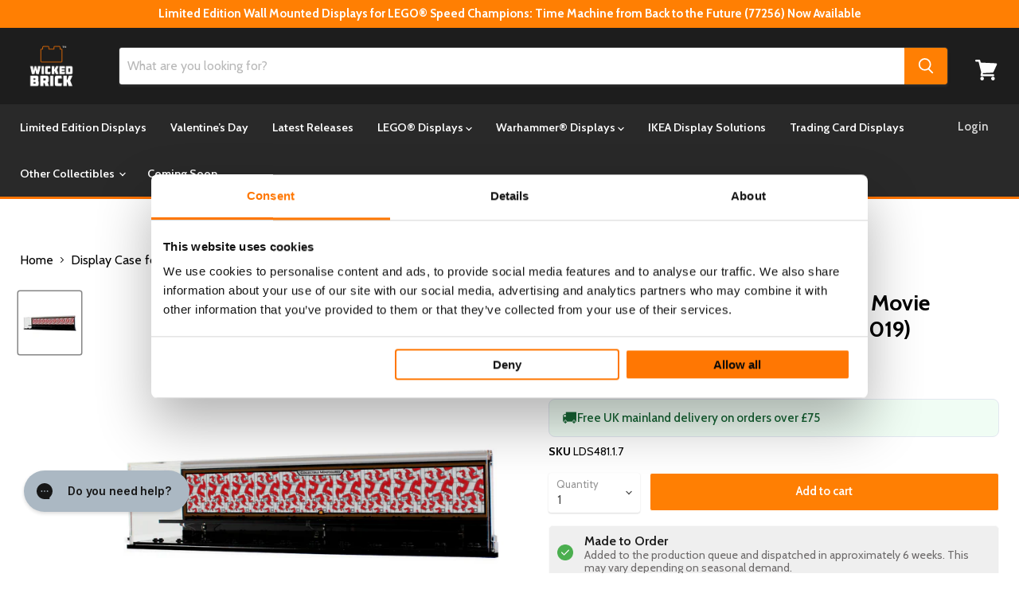

--- FILE ---
content_type: application/javascript; charset=utf-8
request_url: https://searchanise-ef84.kxcdn.com/preload_data.6B6K7V6X4Y.js
body_size: 10890
content:
window.Searchanise.preloadedSuggestions=['lego star wars','star wars','speed champions','harry potter','lord of the rings','millennium falcon','minifigure display','f1 display case','minifigure display case','death star','display case','at at','wall mount','back to the future','star trek','wall mounted','millennium falcon 75192','razor crest','disney castle','one piece','home alone','star wars lego','lego f1','lego marvel','game boy','stranger things','lego star wars helmets','titanic display','lego batman','x wing','barad dur','jango fett','lego technic','black pearl','lego star wars ucs','jurassic park','star destroyer','ikea kallax','brickheadz display','display stand','dark falcon','lego batmobile','millenium falcon','warhammer 40k','avengers tower','lego star wars millenium falcon','limited edition','star wars at at','tie interceptor','daily bugle','funko pop','the shire','star trek enterprise display case','rivendell set','lego venator stand','lego mini figure display cases','nightmare before christmas','captain jack sparrow\'s pirate ship','t rex','up house','limited edition wall mounted for lego f1 collectible','mario kart','beauty and the beast','formula one','fast and furious','limited edition speed champions','limited edition wall mounted collectible f1 race cars','tie fighter','lego display case','lego venator','hogwarts castle','ucs jabba’s sail barge','hocus pocus','lego concorde','lego art','transformers lego','ucs millennium falcon','lego minifigure display cases','dune ornithopter','indiana jones','ikea billy','notre dame','lego star wars case','lego architecture','diagon alley','van gogh','spider man','home alone display case','billy bookcase','lego harry potter','ghostbusters ecto-1','eiffel tower','jango fett starship','lego speed champions','custom cases','lego jaws','lego star wars stands','snow white','lego star wars display case','dungeons and dragons','milky way','the goonies','lego botanicals','the office','saturn v','minifigure display wall','limited edition optimus prime','sail barge','star wars ucs razor crest','orient express','at st','limited edition f1 speed champions','iron man','brick headz','lego icons','limited edition technic skyline','lego ninjago limited edition','space shuttle','mclaren p1','lego delorean','warhammer display','beauty and the beast castle','super mario','lego star wars at at','the simpsons','star wars case','mos eisley cantina','lego lord of the rings','imperial star destroyer','lego star wars display stands','starry night','jack sparrow','star wars display case','optimus prime','pirates of the caribbean','mclaren f1','ucs slave 1','endurance shackleton','lego star wars minifigures case','twilight house','star wars helmet','speed champion','enterprise star trek','r2 d2','lego fortnite','lego ferrari','republic gunship','lego rivendell','lego ninjago','vases for lego flowers','wall e','botanical garden','kill team','van gogh sunflowers','creel house','lego star wars death star','red bull','lego disney','lego helmet display case','tantive iv','jurassic world','lego titanic','arkham asylum','u wing','marvel display case','mini figure display','hogwarts express','lego minifigure','nigel mansell','lamborghini sián','lego star wars minifigures','star wars ucs','speed champions formula 1','ferrari f1','friends central perk','boba fett','lightsaber display stand','lego endurance','star wars logo','minifigure case','lego space','ucs at-at','assembly instructions','pac man','jabba sail barge','tie bomber','y wing','star wars stand','bonsai tree','great wave','tyrannosaurus rex','batman batmobile','gringotts bank','lego porsche 911','ford gt','disney camera','star wars diorama','lego cases','botanical collection','batmobile tumbler','star wars helmets','lego r2d2','willy wonka','guardians of the galaxy','lego christmas','f1 speed champions','battle bus','space wolves','motorised lighthouse','river steamboat','winnie the pooh','star wars stands','wall mounted display case','ferrari daytona','millenium falcon 75371','hei hei','lion knights castle','x mansion','going merry','star fighter arc 170','lego porsche','bumble bee','plaque for warhammer 40,000','milky way display case','lego star wars stand','lego ideas','bugatti chiron','display case star wars','krusty burger','display base','ucs x wing','display cases','display case for lego','neuschwanstein castle','land rover defender','lego star wars venator-class','game boy lego','black series','harry potter hogwarts','lego flowers','lego t rex','lego helmet','lego up house','wall mount lego','display stands','at te','trevi fountain','galaxy explorer','lego minifigures','ayrton senna','display case for jaws','nintendo nes','darth vader','ghost busters','wall mounted display','lego titanic display cases','10360 shuttle carrier aircraft','lego display','statue of liberty','artemis space','oversized miniature display case','lego minifigures display','one piece lego','blacktron renegade','lego the legend of zelda great deku tree','friends apartments','keith haring','himeji castle','captain america shield','italian riviera','ikea billy bookcase','lego star wars at at-at','lego colosseum','viking village','slave one','land rover','goonies display','lego brickheadz','aston martin','light house','soundwave display case','lego back to the future','twilight the cullen house','christmas tree','tranquil garden','mini figures','lego star wars venator','lego rivendell display case','lego star wars helmet','jedi interceptor','notre dame de paris','funko pop display','display stand for lego star wars','saturn v rocket','warhammer display cases','tuxedo cat','obi wan','lego vase','lilo and stitch','star wars display','mandalorian starfighter','hot toys','batman tumbler','ucs falcon','pixar lamp','jango fett\'s firespray-class starship','lego display stand','mercedes-amg f1','imperial shuttle','love lego','haunted house','car display cases','x men','old trafford','lego cars','dinosaur fossils','lego transformers','the great wave','lego star wars at st','lord of the ring','display podium','x wing 75355','super star destroyer','wicked lego sets','lego horizon','senna mclaren f1','wall e and eve','ucs at at','mos eisley','windows for kallax','mini figure','lego spider man','bad batch','à wing','lego figure display cases','concorde wall mount','love limited edition','lego stand','lego case','lukes landspeeder','25th anniversary','batman gotham city','ferrari sf-24 f1 car','death guard','infinity gauntlet','concorde display case','ford mustang','lego star wars cases','batman batwing','display case for death star','lego tallneck','james bond','dark angels','lego millennium falcon','natural history museum','lego tyrannosaurus rex 76968','lego wall mount','steamboat willie','lego lamborghini','spider verse','lego formula 1','lego star trek','darth vader helmet','millennium falcon 75257','wall display','lego helmets','time machine','lego orient express display case','sanctum sanctorum','n1 starfighter','assembly instructions for','hocus pocus display','lego star wars display stand','tudor corner','lego speed','lego simpsons','harry potter castle','minifigure display case wall','millennium falcon 75375','tree house','gremlins gizmo','lego stands','mighty bowser','jango fett\'s firespray-class starship 75409','age of sigmar','minifig display case','piranha plant','gift card','lego star','lego enterprise','onyx cinder','blood angels','nasa apollo saturn v','lego ucs','modular display case','lilo and stitch house','lego disney 100','pac-man arcade','display stand for millennium 75192','lego star wars falcon','light saber','sesame street','display case lego','lego eiffel tower','ucs republic gunship','minifigure stand','speed champion\'s','star wars display stand','lego dungeons and dragons','doctor who','star wars minifigure','minifigure display stand','lego technic porsche gt3','haunted mansion','hot wheels','the endurance','lego star wars display cases','cloud city','willy wonka & the chocolate factory','speed champions f1','williams fw14b','lego jurassic park','lego mandalorian','ucs tie','yellow submarine','lego daily bugle','lego display cases','brickheadz stand','display stand star wars','gotham city','lego castle','star wars chewbacca','billy bookcase display window','star wars sign','fortnite battle bus','nissan skyline','sith infiltrator','star destroyer 75252 display cases','ducati panigale v4 s','hogsmeade village','jedi bob','boba fett starship','lego lighthouse','lego star wars diorama','deku tree','lego technic red bull','lego death star','a frame cabin','ghost and phantom ii','shelby cobra','luxo jr','lego wall mount display','lego star wars millenium falcon stand','lego star wars dark falcon','cullen house','lamborghini countach','lion el jonson','lego star wars r2d2','grand piano','lego creator','jaws display case','international space station','wall-e & eve display','display star wars','hogwarts castle and grounds','jazz club','star wars lego display cases','kylo ren','the burrow','k2 so','display case for lego architecture','batmobile classic','lego 2 fast 2 furious','lego galaxy','the nightmare before christmas','invisible hand','f1 lego','ahsoka tano','lego star wars death star case','ucs star wars','display case for lego star wars','ucs razor crest','mercedes f1','lego minifigure display','black panther','optimus prime display case','taj mahal','lego car','lego spiderman','lunar lander','jedi starfighter','wars desert skiff and sarlacc pit 75396','pirate ship','london telephone box','slave i','coruscant gunship','milky way galaxy','acclamator-class assault','lego starry night','lego ghostbusters','milano guardians','star wars minifigures','book nook','stackable display case','helmet stand','lego ecto-1','snow speeder','minifig display','custom printed background','endurance display','medieval blacksmith','lego the shire','lego jurassic','lego orchid','new york','lego f1 speed champions','lego star wars droideka','ucs x-wing','lego dune','lego botanicals display cases','delorean case','lego tree','f1 stand','disney up','star wars ship','ucs star destroyer','stranger things display case','ahsoka t jedi shuttle','white house','captain rex','star wars wall mount','gingerbread at-at','little mermaid','lego dinosaur','aston martin db5','lightning mcqueen','lego t-rex','vario display','peely bone','lego house','obi-wan kenobi starfighter','display case minifigures','display shelf','minifigure series','star wars mini figures display cases','mclaren mp4/4 & ayrton senna','gringotts bank display case','star wars cases','home one','lego gameboy','collectible minifigures','lego back to the future time machine display case','central perk','lego game boy','wall mount star wars','lego at at','nike dunk','ninjago city','empire state building','star wars at at ucs','nasa artemis','avengers helicarrier','lego nintendo','star wars helmet case','black templars','display case for warhammer','the lord of the rings','minifigure display case 25','seinfeld lego case','harry potter train','lego hulkbuster','mona lisa','world eaters','lego star wars millenium falcon ucs','tower bridge','lego star wars razorcrest ucs','pirates of barracuda bay','lego city','diagon alley wizarding shops','stitch lego','clear display case','lego avengers tower','lego car display cases','legend of zelda','lego indiana jones','lego star wars wall mount','lego disney castle','premium displays','balrog book nook','star wars display cases','old trafford display case','lion king','black series helmet','darth maul','lego one piece','lego star wars tie interceptor','jazz quartet','bmw 1000 rr','helmet case','sarlacc pit','display case lego star wars','thousand sons','wall mounted display case for lego art','f1 display','ucs a wing','leonardo da vinci','camp nou','titanic case','medieval town square','ship stand','lego mario','milenium falcon','sherlock holmes book nook','disney up house','lego big bang theory','lego atari','for lego','shuttle carrier','warhammer display case','star wars 75394','star wars falcon','warhammer plaque','battle droid','everyone is awesome','ucs gunship','mario and yoshi','lego star wars star destroyer','eiffel tower lego display case','speed champions f1 display case','lego wall','lego friends','wicked brick','kallax window','spice girls','lego star wars display','grogu display case','helmet wall mount','lego star wars logo','the ghost','lego c3po','display stand for lego star wars ucs millennium falcon 75192','sherlock holmes','light kit','wall mounted display stand','lego speed champions f1','flower vase','the wave','keith haring display','lego ucs star wars','wall art','lego batmobile 76328','lego bd-1','wall mount botanicals','minifigures display case','lego vespa','harry potter lego','space station','soundwave set','display case warhammer','lego star wars mandalorian','desert skiff','enterprise d','horizon forbidden west','lord of the rings the shire','star fighter','minifigures display','lamborghini countach 5000 quattrovalvole','ucs venator','arkham asylum 76300','lego star wars figures case','ikea display','lego star wars x wing','war hammer','mini fig','batcave shadow box','triceratops skull','elf club house','100 minifigure display case','executor star destroyer','lego minecraft','lego star wars minifigure','lego star wars tie fighter','land speeder','hocus pocus display case','star wars venator','lego voltron','midi scale','tower of barad-dur','b wing','lego star wars x-wing','lego technic porsche 911 rsr','captain america','shuttle discovery','display case for pyramid of giza','lego the office','lego movie','lego star wars display case background','lego marvel sign','ucs at st','x wing ucs','mini figure display cases','smeagol and deagol','obi wan starfighter','love case','lego van gogh','lego star wars jabba','the black pearl','lego at at star wars','f1 cars','bag end','window display','display vase for lego flowers clear','daily bugle display case','lego batwing 1989','kylo ren shuttle','london skyline','vario display stand','throne room','batman forever','star wars 25th anniversary display case','lego star wars slave 1','warhammer 40k display','upside down','doms dodge charger','tall neck','ghostbusters firehouse','japanese garden','bespin duel','wall mounts','wicked lego','boutique hotel','hedwig collectors edition case','peter pan','f1 ferrari','home alone house','lego star wars brickheadz','a frame','pod racer','uv protection','mandalorian helmet','luke skywalker','black falcon','car display','lego modular','star wars at-at','lego star destroyer','lego star wars jango fett display case','muppets display','bat wing','sanderson sisters','da vinci','lego star wars at te','f1 red bull','lego star wars ship','star wars lego stands','lego star wars arc 170','boarding the tantive','wall mounted case','enterprise ncc-1701-d','horus heresy','infinity gauntlet display case','vw campervan','london bus','ucs death star','trench run','lego mclaren','sunflowers display','blood bowl','space lego','lego house exclusive','lego star wars helmet case','millenium falcon stand','display minifigures','halloween wreath','daytona sp3','sonic lego case','limited edition jango fett','display case for lego minifigures','wall mounted display case for lego','lego transformers case','endless war','lego super star destroyer 10221','lego 3 in 1','plaque for warhammer 40,000 kill team','lego dune ornithopter','eldorado fortress','lego mercedes','lego nasa','jabbas sail barge','iron man mark 3','display case lego wicked','mecha team leader','formula one lego displays','warhammer age of sigmar','lego a wing','assembly square','minifigure podium','fast & furious','lego icon','christmas lego','back plate','sonic the hedgehog','display stand lego star wars','apollo lunar','lego up','lego dc','dancing figures','lego speed champions display','lego f1 display','venator stand','the orient express train 21344','wall mount display','lego notre-dame','ucs wing','lego razor crest','yamaha mt-10','captain jack','how to train your dragon','gift with purchase','lego milky way','love lego case','peugeot 9x8','star wars yoda','20th anniversary','warhammer army display','disney villain','star wars wall','lego trex','fast furious','lego mini figure','lego star wars at-at','disney lego','f1 car','lego love','the flintstones','lego star wars helmets display case','wall mounted star wars','f1 icons','thor hammer','star wars at st','grogu with hover pram','millennium falcon 75105','the mandalorian','brick link','lightsaber stand','cubes screws','shuttle carrier aircraft','lego limited edition','at at helmet','imperial light cruiser','lego black pearl','at-st walker','acrylic display case','lego star wars at at ucs','astra militarum','emperors throne room','apollo saturn v','wicked brick points','old fishing store','lego falcon','the pyramid giza','star wars minifigure case','n-1 starfighter','winter village','van gogh starry night','nissan skyline gt r34','nasa artemis space launch system','lego sian','insect collection','limited edition technic f1','batman animated series','lego hogwarts','for kallax','tron legacy','lego star wars millennium falcon','lego avengers','lego dinosaur fossils tyrannosaurus rex','the batman','lego barad-dur','mini figures display cases','nightmare before','billy window','sanderson sisters cottage','optimus prime and bumblebee','lego figures','lego pirates','lego star wars snowspeeder','lego botanical','the creel house','dagobah jedi training','acrylic case','bara dur','lego flower','lego ship','lego home alone','back to future','disney train','lego ford gt','warhammer 40k display case','lego millenium falcon','star war','lego batman case','steam boat','warhammer tyranids','warhammer clear','lego car display','stand lego star wars','millennium falcon stand','lego iron man','the evolution of stem','star destroyer 75252','avenger tower','ferrari f40','mars rover','lego batwing','minifig case','star wars 75389','big bang','nemesis claw','snow white cottage case','santa’s sleigh','transformers bumblebee','star wars landspeeder','lego 1989 batmobile','angels of death','lego star wars 75192','phone box','ucs tie fighter','lego star wars ucs stand','lego technics','r2d2 c3po chewbacca','f1 minifigure case','fathers day','millennium falcon display case','malfoy manor','lego fast and furious','ucs millennium falcon 75192','display stands for lego star wars','x-men mansion','magic of disney','lord rings','lego jurassic world','lego star wars gunship','display case for minifigures','lego spider-man','light saber stand','cubes and screws','lego bonsai','marvel tower','millennium falcon ucs','lego star wars mini figure case','christmas dice tower','lego star wars sign','ready to ship','harry potter diagon alley','lego blacktron','lego star wars bb-8','mickey and minnie','flying machine','ucs stand','star wars black series','lego minifigure display case','i am groot','lego batmobile 76139','lego disney castle display case','lego jaws display case','coming soon','lego love case','lego star wars 25th','lego art love set','barracuda bay','animal crossing','lego star wars minifigure display cases','wall display case','u wing stand','lego star wars droid','falcon stand','lego zelda','alpine lodge','telephone box','camaro z28','lego star trek enterprise','nintendo game boy','display risers','lego beauty and the beast','display case for f1 lego','french cafe','lego batman tumbler','made to order','warhammer army','helmet display','star wars at at-at','the milano','police station','looney tunes','cases with clear background','lego minifigure stand','lego death star case','star wars lego helmet','star wars minifig','lego twilight','love art','lord of rings','marvel sign','adeptus custodes','mini cooper','technic cases','lego speed champion','lego globe','lego star wars figures','f1 wall mount','lego postcard','pin board','star wars lightsaber','adepta sororitas','grey knights','ucs landspeeder','dice tower','ucs jango fett','lego head display case','lucky bamboo','lego x-wing','thanos gauntlet','jurassic park t rex','batman animated','death korps','lego cat','bat mobile','c3po display case 75398','spiderman minifigures','lego display stands','lego lord of the rings display case','santa’s visit','marvel display','anakin starfighter','display shelves','ferrari sf-24','display base christmas','stand star wars','typewriter stand','over the moon','hogwarts icons','rocket racoon','mini disney castle','fantastic four','2 fast 2 furious','car stands','the justifier','star wars x wing','lego shelf','moon rover','dark millenium falcon','thors hammer','the dark falcon','lego star wars sail barge','young simba','minifigure display case one','brick head','71043 display case','display case globe','river steamboat cases','beatles yellow submarine','falcon millennium','plum blossom','lego figure display','warhammer ultramarines','lego treehouse','need for speed','minifigure stands','discovery shuttle','figure display','lego harry potter castle','display lego minifigure','r2d2 c3po','obi wan kenobi','wall displays','smeagol and','mario kart mario & standard kart','limited edition star wars','space ship','speed champions display','speed champion display case','dr strange','f1 mercedes-amg','modular building','enator-class republic attack cruiser 75367','pin display','twilight house display case','lego star wars imperial star destroyer','lego shire','walt disney tribute camera','75243 slave i 20th anniversary edition','lego lotr','wall mounted minifigure display','window display solution for ikea kallax × 1','da vinci flying machine','display case 75313','starship collection','lego artemis','lord of','the child','lego space shuttle','privet drive','display case brickheadz','christmas display for lego minifigures','jack sparrows ship','star wars wall mounted display','lego star wars jango','instructions for display','at-te walker','lego sunflowers','hulk buster','vincent van gogh','falcon millenium','dr who','space shuttle 10283','new york skyline','lego viking village','up limited edition','at at walker','speed champions cars','ahsoka interceptor','brick heads','lego fender','lego pirates of the caribbean','lego minifigures case','inquisitor transport scythe','bumblebee robot','modular minifigure','formula one case','lego nigel mansel','display case for lego imperial star destroyer 75394','batman lego','mini figure display case','lego bugatti','75379 r2-d2','lego train','harley davidson','black millennium falcon','darth maul sith infiltrator','lego mustang','lion knight','disney minifigure','lego x wing','tie striker','mini fig display','lego tumbler','minifigure wall','horizon forbidden','flight stand','neuschwanstein castle 21063','limited edition display case','lego head','star wars death star','vehicle stands','display case 75331','mclaren p1 display','james bond lego car','lego hogwarts castle','lego nintendo entertainment','star wars mini figures','red dragon','helmet star wars','lego ferrari display case','the razor crest','typewriter case','lego star wars minifigures display','pixar luxo','upscaled minifigure','wall mounted lego','star wars minifigure display','hey hey','wall mounted tiered display cases for lego minifigures','betrayal at cloud city','rivendell display','lego art wall mounted','barad dur case','lego vases','car stand','display case lego nasa','skeleton crew','black templar','lego goonies','star wars lego at st','lego star wars 25th anniversary','display case for lego brickheadz','atari display','minecraft display','advent calendar','connector cubes','star wars at','lego tie fighter','lego ducati','f1 speed','avengers quinjet','stand for lego','lego icons case','star wars r2d2','starry night case','lego star wars razorcrest','limited edition display case for lego icons the endurance 10335 and shackleton’s lifeboat 40729','x wing stand','porsche 911 rsr','toothless set','funko po','v 19 stand','lego minifigure display cases wall','lego star wars millenium falcon case','display stand for lego','lucky cat','bmw motorcycle','miniature display case','lego star wars cantina','imperial fists','t rex skull','mos espa','gaming room','lego helmet display','lego concorde wall mount','pickup truck','gingerbread house','medieval town','bts dynamite','captain rex helmet','arcade machine','scale up','lego star wars jango fett','x wing 75301','yoda starfighter','star wars figures','general grievous\'s','bowser lego','display case clear','display for lego cars','display case for','luke landspeeder','lego star wars republic gunship','tudor corner case','family tree','no way home','star wars lego dark millenium falco','play stand for','space case','extra large','car cases','43008 nike dunk','iron man busts','75367 venator class','necron case','lego jango fett','c-3po and r2-d2','large display case','lego frame','lego wicked','lego christmas display case','lego star wars starfighter','lego ninjago minifigures','light cruiser','lego star wars ahsoka','lego land rover','limited edition display case for lego jurassic world dinosaur fossils triceratops skull 76969','death star case','star wars millennium falcon','adidas originals','venator-class republic attack cruiser','lego red phone box','ducati panigale','lego diorama','minifigure display 300','lego marvel display case','pyramid at giza','boba fett helmet','lego pac man','minifigure star wars','display lego','marvel lego','red bull f1','lego f1 ferrari','marvel avengers tower','night lords','black series helmet case','final battle','harry potter hedwig','display f1','abaddon the despoiler','miles morales','marvel minifigures','display window','winnie the pooh lego','wand display','mini orchid','de lorean','lego ferrari f1','ecto one','figure stand','tantive iv display stand','harry potter minifigures','lego technic ferrari','mini figure case','lightsaber case','up house limited edition','mercedes amg','diorama star wars','star wars lego at at','san francisco','technic mercedes-amg','mini castle','star wars tie','c 3po','mars perseverance','delorean stand','fender stratocaster','lego mario kart','star wars ship display stands','easter sale','lego london','lego star wars mos eisley','roller coaster','speed champion f1','single display case','arc-170 starfighter','medieval village','2022 ford gt','f1 mclaren','post office','wall mount case','space marine','black friday','halloween display','space wolves display case','leonardo da vinci flying machine','f1 minifigure','lego stranger things','display case harry potter','lego stranger things set','lego slave 1','lego star stands','formula 1 speed champions','f1 grid','wall cases','plaque warhammer','notre dame cathedral','lego defender','ford raptor','single minifigure display case','minifigure cases','lego ideas sonic the hedgehog green hill zon','falcon ucs','nasa apollo','falcon case','ucs xwing','roboute guilliman','ucs at-st','lego wall mounted','star wars lego helmets','brickheadz display case','lego technic ferrari daytona sp3','lego titanic display case','lego gunship','lego star wars c-3po','lego displays','lego star wars ship stand','star wars lego stand','star wars head','lego insects','minifigure display cases','wall mount f1','minifigure display podium','25th anniversary minifigure','lego star wars millenium','imperial droid','display case f1','lego museum','display case for lego millennium 10179','warhammer ork','display case for lego nes','76419 display case','lego mini figure display stand','kessel run','lego star wars diorama cases','lego shuttle','simpsons case','mickey mouse','nano gauntlet','lord of the','disney castle display','limited edition display','lego champions','f1 wall','trash compactor','valentines vase','printed backgrounds','minifig stand','lego tree house','fountain garden','lego ghost','polaroid onestep','ewok village','bad batch display stand','tim burton','star wars limited edition','pokemon display','wicket the ewok','halloween minifigure display','wall mount helmet','spiderman lego','vaders castle','lego star wars wall mounted','5 star war display case','ucs atat','1989 lego batmobile','mothers day','lego mclaren f1','lego tie interceptor','f1 case','muppets minifigure','question mark','lego steamboat','4 privet drive','dungeon and dragons','razor crest stand','ucs y-wing','lego star wars ghost','lego d&d','disney stitch','new year','display case 71040','lego fossil','classic batmobile','base plate display','harry potter hogsmeade','grand piano display case','tales of the space age','limited edition case','limited edition cases','warhammer cases','taj mahal display case','wall mounted display stand for lego','star ship','droideka display case','f1 mini','ideas typewriter','light house case','orchid display case','minifigures star wars','lego star wars helmet display stand','star wars tie bomber','ucs tie interceptor','lego milky way galaxy','lego star wars razor crest','art work','lego star wars acclamator-class','winter village collection','lego botanical garden','f1 technic','battle pack','lego avatar','lion knights','cards display','lego star star wars display case','display case warhammer 40k','star wars at-st','beauty castle','marvel helicarrier','lego display case star wars','base plate','harry potter gringotts','wall mounted displays','x-wing starfighter 75355','display case for lego technic','mini figure star wars','raven guard','t rex breakout','lego mclaren p1','kallax display','classic space','lego williams','dark falcon stand','lego technic f1','adeptus mechanicus','at at ucs','batman cowl','crafting table','pod race','army case','at te walker','bat cave','big bang theory','star wars droid','warhammer 40,000 plaque','bo katan','goonies ship display case','across the spider verse','lego idea','james bond aston martin db5','one piece baratie','lego star wars wall mount display','krennic\'s shuttle','lego van gogh sunflowers','display box','r2d2 and','mini f1','star wars helm','river boat','lighting kit','lego 75192 display case','las vegas','lego star wars set 75402','brick headz stand','lego r2d2 and','display case marvel','brickheadz display podium','oracle red bull','ninjago gardens','lego architecture case','up house display case','lego batcave','lego f1 case','lego galaxy explorer','lego mini figures','fell beast','the lion','diagon ally','botanical flowers','shin hati','sorting hat','a-frame cabin','lego gizmo','minifigure display case star wars','the batman batmobile','premium displays star wars','ikea billy bookcase display','paddle steamboat','display stand for star wars','one piece anime','the great wave frame','lego at st','lego star wars tantive iv','warhammer case','lego minifig','disney cases','motorcycle display','free gift','information plaques','clear case','str wars','how to build','fortnite bus','bonsai tree display case','range rover','ferrari daytona sp3','minifigure display case 100','lego piano','funko display','lego mini display cases','e wing','fang fighter','lego dimensions','lego wave','main street','lego medieval','lego hedwig','speed champ','star lord','lego camera','stars wars','great deku tree','back to','black pearl display case','speed champions back to the future','ork warhammer','jazz quartet case','at-at display stand','guardian dragon','indiana jones escape from the lost tomb','ucs jango','figure plate','lego saturn v','lightsaber display case','at at case','lego mini figure display','emerald city','the lion king','simpsons house','5 minifigure case','lego star wars y wing','star destroyer stand','display plinth','slave 1 stand','lego figure','the upside down','poinsettia plant','build instructions','limited edition lego','mando starfighter','lego flower vase','custom case','technic car','warhammer background','old world','stackable display','series 25 minifigures','marvel minifigure','lego milano','lion castle','lego at-at','batman the animated series','ucs case','kylo ren\'s tie fighter 75179','mclaren senna','trafalgar square','star wars helmet lego','gun ship','friends apartment','peugeot hybrid','lego chewbacca','dodge charger','mc laren','millenium falcon ucs','christmas display','lego star wars sign display case','limited edition warhammer','pirates of the caribbean black','lego all','lego star wars mtt','window display solution for ikea','75331 razor crest','lego star wars midi scale millennium falcon 75375','parts and screws','disney pixar','harry potter hat','f1 car display','tau empire','display case for lego minifigure','display for lego star ship','tie ucs','lego star wars set cases','the hobbit','lego marvel stand','moon landing','yoda display case','lego haunted house','millennium falcon display','lego statue of liberty','lego dark falcon','silent may','shadow box','coruscant guard gunship','seinfeld display','lego star wars head','poes x wing','discount code','display for milky way','creel house lego case','case for lego globe','toothless display','display case for 1 lego minifigure','lds502.1.5 on','star wars ship stand','angel case','iron warriors','hot toys display','boarding the tantive iv','lego mini display','minifigures case','mini figures display','darth vader castle','beauty and beast','1/6th scale figure','lego star wars 20th anniversary','display case for lego star wars ucs millennium falcon 75192','millenium falcon 75371 stand','holiday main street','star wars figure','santas sleigh','endor speeder','black tron','star wars display stands','lego star wars case helmets','le mans','star wars display stand plaque','lego pirate','first order','sith fury class interceptor 9500','lego star wars land speeder','mini figure stand','display case for lego icons','gift cards','star wars walker','sleeping beauty','ghost and phantom','back to the','clone wars','lego star wars razor','tribute camera','hot toy','y wing display cases','lego holiday express','lego pokemon','the office display case','extra large warhammer','ucs lego star wars','yavin 4 rebel','limited edition lord of the rings','snow white edition','royal clamshell','at at står wars','marvel minifigure display','redbull f1','imperial knights','t rec','barad dur limited edition','paris architecture','lego display case for','combat patrol','lego minifigure case','star wars mini','icons corvette','figure case','wicked movie','super mario world','history of stem','display case for warhammer army','wall mounted minifigure','hogwarts display case','dune atreides','love display','series 27 minifigures','star wars lego display stands','japanese blossom','goonies ship','lego ucs millennium falcon stand','jack sparrow\'s','star wars display stand lego','angel and stitch','car displays','75382 display case','at st ucs','warhammer limited edition','sunflowers van gogh','defender 90 case','lego cat display','assembly instructions lego','disney mini','lego star wars c','ucs falcon millennium','display helmets','venator class','castle disney','lego star wars yoda','star wars black series display case','tatooine homestead','custom display case','star wars mandalorian','advent calendar star wars','legó wall display','chaos marines','t rex rampage','mario cube','lego dinosaur fossils','star wars minifigure display case','wall e brickheadz','lego star wars falcon ucs','x-wing starfighter','wall mount minifigure','lego minifigures display wall','informational plaque','red five','modular minifigure case','at at driver','lego star wars helmets 4','disney case','buckingham palace','ucs x wing stand','lego roses','lego endurance limited edition','lion el','mclaren formula','world cup','back to the future speed champions','mini fig cases','christmas tree and train','old trafford lego set display case','lego mclaren f1 display','small stand','lego wall art','display riser','star wars sign stand','lego star wars one','one piece ship','harry potter book','lego eiffel tower display case','imperial knight','vincent van gogh sunflowers','bad batch attack shuttle','lego back to the','display case 75398','adidas superstar','batman car','jabba barge','aryton senna','beast castle','star wars lego case','hogwarts express collectors','brickheads displays','character display','wall mount lego star wars','ucs x wing display','vw beetle','x-wing ucs','at-st display','dark millennium','lego jabba','kill team plaque','lego f1 mercede display','lego ornithopter','minifigure display 100','mario yoshi','stand lego','stormcast eternals','lego limited','space shuttle discovery','lego london bus','doctor strange','helmet cases','technic lamborghini','space age','ucs razorcrest','wall mounted display stand for lego technic','darth malak','ucs millennium','philosophers stone','star trek shuttle','75433 jango fett','ucs death star display case','lego minifigures display cases','stitch and angel','tiered display case for minifigure','back to the future display stand','star cases','frozen wasteland','star war case','may 4th 2025','spiderman case','lego shuttle carrier aircraft','harry potter display case','lego star wars falcon stand 75192','lego home alone house','wicked display case','lego star wars boba fett','lego star wars at','display case technic','dungeons and dragons lego','shark lego','iron hands','universal stand','lego stitch','the milky way','lego tranquil garden','lego astronaut','display case lightsaber','lego senna','millenium falcon case','lego diagon alley','star wars lego helmet wall mount','lego ferrari 42143','r2d2 case','dungeons & dragons','at at walker display case','lego executor','lego sonic','the daily bugle','disney minifigures','ucs star destroyer display case','batmobile display case','paris skyline','lord of the rings brickheadz','lego star wars millennium','diagon alley shops','star wars sail barge','lego star wars jabba sail barge','wall mount display case','display stand for lego star war','75355 display case','helmet wall','star wars lego helmet cases','background warhammer','display warhammer','lighthouse display case','billy book case','star wars kallax','jango fetts starship','lego star wars minifigure case','star wars minifig case','lego cases star wars','mini stands','ucs sail barge','lego helmets wall mount','lotr rivendell','ucs display case'];

--- FILE ---
content_type: text/javascript; charset=utf-8
request_url: https://www.wickedbrick.com/products/display-case-for-lego-ninjago-movie-collectable-minifigure-series-1-71019.js
body_size: 1351
content:
{"id":4428156829743,"title":"Display Case for LEGO®: Ninjago Movie Collectable Minifigure Series 1 (71019)","handle":"display-case-for-lego-ninjago-movie-collectable-minifigure-series-1-71019","description":"\u003ch2 style=\"text-align: left;\"\u003eProtect and display your precious Collectable Minifigure Series with a Wicked Brick® display case\u003c\/h2\u003e\n\u003cp\u003eKeep your favourite characters dust free and organised with our stack-able cases!\u003c\/p\u003e\n\u003cul\u003e\n\u003cli\u003eTwo tier 5mm and 3mm black base plates with sets of embedded studs to securely place your Minifigures.\u003c\/li\u003e\n\u003cli\u003eThe display case comes with a themed vinyl background sticker featuring the Colectable Minifigure title and custom designed pattern.\u003c\/li\u003e\n\u003cli\u003eThe crystal clear 3mm buildable display case clicks together and slots firmly into holes in the base plate.\u003c\/li\u003e\n\u003cli\u003eThe display cases are stackable! Simply remove the top of the display case and connect into the base of another Minifigure base of the same size.\u003c\/li\u003e\n\u003cli\u003eGive your valuable Minifigure series a prestigious showcase while ensuring they are protected and dust free!\u003c\/li\u003e\n\u003c\/ul\u003e\n\u003cp\u003e\u003cem\u003eAll products come in kit form and simply slot together!\u003c\/em\u003e\u003c\/p\u003e\n\u003cp\u003e\u003cstrong\u003eMaterial:\u003c\/strong\u003e Acrylic\u003c\/p\u003e\n\u003cp\u003e\u003cstrong\u003ePieces:\u003c\/strong\u003e 7\u003c\/p\u003e\n\u003cp\u003e\u003cstrong\u003eMeasurements: \u003c\/strong\u003e41cm wide x 13cm deep x 12cm high.\u003c\/p\u003e\n\u003ch3\u003e\u003cb\u003eIs the LEGO set included? \u003c\/b\u003e\u003c\/h3\u003e\n\u003cp\u003e\u003cspan style=\"font-weight: 400;\"\u003eThey are not included. Those are sold separately.\u003c\/span\u003e\u003c\/p\u003e\n\u003ch3\u003e\u003cb\u003eWill I need to build it? \u003c\/b\u003e\u003c\/h3\u003e\n\u003cp\u003e\u003cspan style=\"font-weight: 400;\"\u003eOur products come in kit form and easily click together. For some, you may need to tighten a few screws, but that’s about it. And in return, you’ll get a sturdy and secure display.\u003c\/span\u003e\u003c\/p\u003e\n\u003ch3\u003e\u003cb\u003eWhen will it be delivered? \u003c\/b\u003e\u003c\/h3\u003e\n\u003cp\u003e\u003cspan style=\"font-weight: 400;\"\u003eWe make every display case by hand. And ship them to every corner of the globe. Delivery times change depending on our workload. Please check the \u003c\/span\u003e\u003ca href=\"https:\/\/www.wickedbrick.com\/pages\/delivery\"\u003e\u003cb\u003edelivery page\u003c\/b\u003e\u003c\/a\u003e\u003cb\u003e.\u003c\/b\u003e\u003cspan style=\"font-weight: 400;\"\u003e It will tell you how quickly we’ll get your item from our factory to your front door.\u003c\/span\u003e\u003c\/p\u003e\n\u003cp\u003e \u003c\/p\u003e","published_at":"2023-03-24T11:33:34+00:00","created_at":"2020-01-24T13:42:57+00:00","vendor":"Wicked Brick","type":"","tags":["10OFF","Characters","Display Case","januarysale","LEGO","Minifigures","NINJAGO","Standard","StandardLeadTime"],"price":5399,"price_min":5399,"price_max":5399,"available":true,"price_varies":false,"compare_at_price":null,"compare_at_price_min":0,"compare_at_price_max":0,"compare_at_price_varies":false,"variants":[{"id":31581081305135,"title":"Default Title","option1":"Default Title","option2":null,"option3":null,"sku":"LDS481.1.7","requires_shipping":true,"taxable":true,"featured_image":null,"available":true,"name":"Display Case for LEGO®: Ninjago Movie Collectable Minifigure Series 1 (71019)","public_title":null,"options":["Default Title"],"price":5399,"weight":2000,"compare_at_price":null,"inventory_management":null,"barcode":"5056743903295","quantity_rule":{"min":1,"max":null,"increment":1},"quantity_price_breaks":[],"requires_selling_plan":false,"selling_plan_allocations":[]}],"images":["\/\/cdn.shopify.com\/s\/files\/1\/1881\/2599\/products\/Lego_Ninjago_Movie_CMF.png?v=1579890078"],"featured_image":"\/\/cdn.shopify.com\/s\/files\/1\/1881\/2599\/products\/Lego_Ninjago_Movie_CMF.png?v=1579890078","options":[{"name":"Title","position":1,"values":["Default Title"]}],"url":"\/products\/display-case-for-lego-ninjago-movie-collectable-minifigure-series-1-71019","media":[{"alt":"Display case for LEGO: Ninjago Movie Collectable Minifigure Series 1 (71019) - Wicked Brick","id":6081104937007,"position":1,"preview_image":{"aspect_ratio":1.0,"height":1200,"width":1200,"src":"https:\/\/cdn.shopify.com\/s\/files\/1\/1881\/2599\/products\/Lego_Ninjago_Movie_CMF.png?v=1579890078"},"aspect_ratio":1.0,"height":1200,"media_type":"image","src":"https:\/\/cdn.shopify.com\/s\/files\/1\/1881\/2599\/products\/Lego_Ninjago_Movie_CMF.png?v=1579890078","width":1200}],"requires_selling_plan":false,"selling_plan_groups":[]}

--- FILE ---
content_type: application/x-javascript; charset=utf-8
request_url: https://bundler.nice-team.net/app/shop/status/wicked-brick.myshopify.com.js?1769914657
body_size: -331
content:
var bundler_settings_updated='1769876657';

--- FILE ---
content_type: application/javascript; charset=utf-8
request_url: https://searchanise-ef84.kxcdn.com/templates.6B6K7V6X4Y.js
body_size: 1750
content:
Searchanise=window.Searchanise||{};Searchanise.templates={Platform:'shopify',StoreName:'Wicked Brick',PersonalizationEnabled:'N',AutocompleteLayout:'multicolumn_new',AutocompleteStyle:'ITEMS_MULTICOLUMN_LIGHT_NEW',AutocompleteDescriptionStrings:0,AutocompleteSuggestionCount:5,AutocompleteCategoriesCount:0,AutocompleteItemCount:9,AutocompleteSuggestOnSearchBoxEmpty:'Y',AutocompleteShowMoreLink:'Y',AutocompleteIsMulticolumn:'Y',AutocompleteTemplate:'<div class="snize-ac-results-content"><div class="snize-results-html" style="cursor:auto;" id="snize-ac-results-html-container"></div><div class="snize-ac-results-columns"><div class="snize-ac-results-column"><ul class="snize-ac-results-list" id="snize-ac-items-container-1"></ul><ul class="snize-ac-results-list" id="snize-ac-items-container-2"></ul><ul class="snize-ac-results-list" id="snize-ac-items-container-3"></ul><ul class="snize-ac-results-list snize-view-all-container"></ul></div><div class="snize-ac-results-column"><ul class="snize-ac-results-multicolumn-list" id="snize-ac-items-container-4"></ul></div></div></div>',AutocompleteMobileTemplate:'<div class="snize-ac-results-content"><div class="snize-mobile-top-panel"><div class="snize-close-button"><button type="button" class="snize-close-button-arrow"></button></div><form action="#" style="margin: 0px"><div class="snize-search"><input id="snize-mobile-search-input" autocomplete="off" class="snize-input-style snize-mobile-input-style"></div><div class="snize-clear-button-container"><button type="button" class="snize-clear-button" style="visibility: hidden"></button></div></form></div><ul class="snize-ac-results-list" id="snize-ac-items-container-1"></ul><ul class="snize-ac-results-list" id="snize-ac-items-container-2"></ul><ul class="snize-ac-results-list" id="snize-ac-items-container-3"></ul><ul id="snize-ac-items-container-4"></ul><div class="snize-results-html" style="cursor:auto;" id="snize-ac-results-html-container"></div><div class="snize-close-area" id="snize-ac-close-area"></div></div>',AutocompleteItem:'<li class="snize-product ${product_classes}" data-original-product-id="${original_product_id}" id="snize-ac-product-${product_id}"><a href="${autocomplete_link}" class="snize-item" draggable="false"><div class="snize-thumbnail"><img src="${image_link}" class="snize-item-image ${additional_image_classes}" alt="${autocomplete_image_alt}"></div><span class="snize-title">${title}</span><span class="snize-description">${description}</span>${autocomplete_product_code_html}${autocomplete_product_attribute_html}${autocomplete_prices_html}${reviews_html}<div class="snize-labels-wrapper">${autocomplete_in_stock_status_html}${autocomplete_product_discount_label}${autocomplete_product_tag_label}${autocomplete_product_custom_label}</div></a></li>',AutocompleteMobileItem:'<li class="snize-product ${product_classes}" data-original-product-id="${original_product_id}" id="snize-ac-product-${product_id}"><a href="${autocomplete_link}" class="snize-item"><div class="snize-thumbnail"><img src="${image_link}" class="snize-item-image ${additional_image_classes}" alt="${autocomplete_image_alt}"></div><div class="snize-product-info"><span class="snize-title">${title}</span><span class="snize-description">${description}</span>${autocomplete_product_code_html}${autocomplete_product_attribute_html}<div class="snize-ac-prices-container">${autocomplete_prices_html}</div><div class="snize-labels-wrapper">${autocomplete_in_stock_status_html}${autocomplete_product_discount_label}${autocomplete_product_tag_label}${autocomplete_product_custom_label}</div>${reviews_html}</div></a></li>',AutocompleteZeroPriceAction:'hide_zero_price',ResultsShow:'Y',ResultsStyle:'RESULTS_BIG_PICTURES_NEW',ResultsDefaultMobileView:'list',ResultsTitleStrings:3,ResultsDescriptionStrings:0,ShowBestsellingSorting:'Y',ShowDiscountSorting:'Y',AutocompleteTagLabels:{"33454":{"label_id":33454,"product_tag":"ready-to-ship","format":"text","type":"text","text":"Ready To Ship","bg_color":"00A65A","text_color":"000000","image_type":"new","image_url":null,"position":null},"33474":{"label_id":33474,"product_tag":"StandardLeadTime","format":"text","type":"text","text":"Made To Order","bg_color":"CCCCCC","text_color":"000000","image_type":"new","image_url":null,"position":null}},AutocompleteCustomLabels:{"33454":{"label_id":33454,"product_tag":"ready-to-ship","format":"text","type":"text","text":"Ready To Ship","bg_color":"00A65A","text_color":"000000","image_type":"new","image_url":null,"position":null},"33474":{"label_id":33474,"product_tag":"StandardLeadTime","format":"text","type":"text","text":"Made To Order","bg_color":"CCCCCC","text_color":"000000","image_type":"new","image_url":null,"position":null}},ResultsTagLabels:{"33466":{"label_id":33466,"product_tag":"ready-to-ship","format":"text","type":"text","text":"Ready To Ship","bg_color":"00A65A","text_color":"000000","image_type":"new","image_url":null,"position":"down-left"},"33476":{"label_id":33476,"product_tag":"StandardLeadTime","format":"text","type":"text","text":"Made To Order","bg_color":"CCCCCC","text_color":"000000","image_type":"new","image_url":null,"position":"down-left"}},ResultsCustomLabels:{"33466":{"label_id":33466,"product_tag":"ready-to-ship","format":"text","type":"text","text":"Ready To Ship","bg_color":"00A65A","text_color":"000000","image_type":"new","image_url":null,"position":"down-left"},"33476":{"label_id":33476,"product_tag":"StandardLeadTime","format":"text","type":"text","text":"Made To Order","bg_color":"CCCCCC","text_color":"000000","image_type":"new","image_url":null,"position":"down-left"}},ReviewsShowRating:'Y',CategorySortingRule:"searchanise",ShopifyCurrency:'GBP',EnableShopifyMultiCurrency:'Y',ShopifyMarketsSupport:'Y',ShopifyLocales:{"sv":{"locale":"sv","name":"Swedish","primary":false,"published":true},"pt-PT":{"locale":"pt-PT","name":"Portuguese (Portugal)","primary":false,"published":true},"no":{"locale":"no","name":"Norwegian","primary":false,"published":true},"nl":{"locale":"nl","name":"Dutch","primary":false,"published":true},"ja":{"locale":"ja","name":"Japanese","primary":false,"published":true},"it":{"locale":"it","name":"Italian","primary":false,"published":true},"fr":{"locale":"fr","name":"French","primary":false,"published":true},"es":{"locale":"es","name":"Spanish","primary":false,"published":true},"en":{"locale":"en","name":"English","primary":true,"published":true},"de":{"locale":"de","name":"German","primary":false,"published":true},"da":{"locale":"da","name":"Danish","primary":false,"published":true}},ShopifyRegionCatalogs:{"GB":["4144824367"],"IS":["3837886511"],"GE":["3837886511"],"CO":["3837886511"],"ZA":["3837886511"],"GT":["3837886511"],"BR":["3837886511"],"CL":["3837886511"],"IL":["3837886511"],"PE":["3837886511"],"MD":["3837886511"],"AE":["3837886511"],"IN":["3837886511"],"BH":["3837886511"],"SA":["3837886511"],"MX":["3837886511"],"VN":["3837886511"],"KR":["3837886511"],"UA":["3837886511"],"TW":["3837886511"],"TH":["3837886511"],"SG":["3837886511"],"QA":["3837886511"],"NZ":["3837886511"],"MY":["3837886511"],"MK":["3837886511"],"LI":["3837886511"],"LA":["3837886511"],"KW":["3837886511"],"KH":["3837886511"],"JO":["3837886511"],"ID":["3837886511"],"GI":["3837886511"],"US":["3882123311"],"CY":["3837919279"],"RO":["3837919279"],"GR":["3837919279"],"PT":["3837919279"],"DK":["3837919279"],"SE":["3837919279"],"IE":["3837919279"],"ES":["3837919279"],"BE":["3837919279"],"IT":["3837919279"],"NL":["3837919279"],"FR":["3837919279"],"DE":["3837919279"],"PL":["3837919279"],"HU":["3837919279"],"FI":["3837919279"],"CZ":["3837919279"],"HR":["3837919279"],"SK":["3837919279"],"SI":["3837919279"],"AT":["3837919279"],"MT":["3837919279"],"LT":["3837919279"],"LV":["3837919279"],"EE":["3837919279"],"LU":["3837919279"],"BG":["3837919279"],"CA":["3881664559"],"AU":["3881566255"],"JP":["3881893935"],"HK":["3881795631"],"IM":["46825865263"],"GG":["46825865263"],"JE":["46825865263"],"NO":["64912654383"],"CH":["64912982063"]},PriceFormatSymbol:'£',PriceFormatBefore:'£',ColorsCSS:'.snize-ac-results .snize-description { color: #9D9D9D; }div.snize-ac-results.snize-ac-results-mobile .snize-description { color: #9D9D9D; }.snize-ac-results span.snize-discounted-price { color: #C1C1C1; }.snize-ac-results .snize-attribute { color: #9D9D9D; }.snize-ac-results .snize-sku { color: #9D9D9D; }div.snize-ac-results button.snize-button { background-color: #323232; }#snize-search-results-grid-mode span.snize-attribute { color: #888888; }#snize-search-results-list-mode span.snize-attribute { color: #888888; }#snize-search-results-grid-mode span.snize-sku { color: #888888; }#snize-search-results-list-mode span.snize-sku { color: #888888; }'}